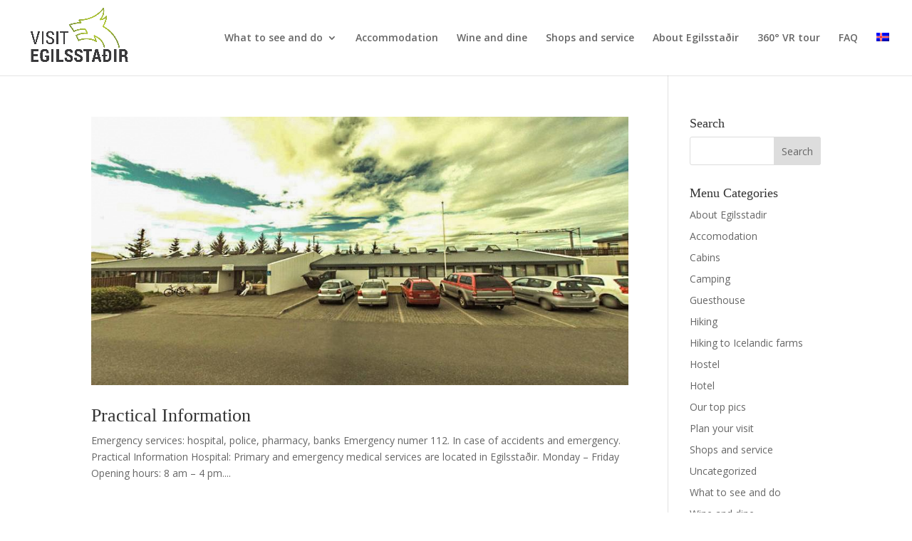

--- FILE ---
content_type: text/css
request_url: https://visitegilsstadir.is/wp-content/et-cache/global/et-divi-customizer-global.min.css?ver=1761733311
body_size: 873
content:
body,.et_pb_column_1_2 .et_quote_content blockquote cite,.et_pb_column_1_2 .et_link_content a.et_link_main_url,.et_pb_column_1_3 .et_quote_content blockquote cite,.et_pb_column_3_8 .et_quote_content blockquote cite,.et_pb_column_1_4 .et_quote_content blockquote cite,.et_pb_blog_grid .et_quote_content blockquote cite,.et_pb_column_1_3 .et_link_content a.et_link_main_url,.et_pb_column_3_8 .et_link_content a.et_link_main_url,.et_pb_column_1_4 .et_link_content a.et_link_main_url,.et_pb_blog_grid .et_link_content a.et_link_main_url,body .et_pb_bg_layout_light .et_pb_post p,body .et_pb_bg_layout_dark .et_pb_post p{font-size:14px}.et_pb_slide_content,.et_pb_best_value{font-size:15px}#et_search_icon:hover,.mobile_menu_bar:before,.mobile_menu_bar:after,.et_toggle_slide_menu:after,.et-social-icon a:hover,.et_pb_sum,.et_pb_pricing li a,.et_pb_pricing_table_button,.et_overlay:before,.entry-summary p.price ins,.et_pb_member_social_links a:hover,.et_pb_widget li a:hover,.et_pb_filterable_portfolio .et_pb_portfolio_filters li a.active,.et_pb_filterable_portfolio .et_pb_portofolio_pagination ul li a.active,.et_pb_gallery .et_pb_gallery_pagination ul li a.active,.wp-pagenavi span.current,.wp-pagenavi a:hover,.nav-single a,.tagged_as a,.posted_in a{color:#a4b347}.et_pb_contact_submit,.et_password_protected_form .et_submit_button,.et_pb_bg_layout_light .et_pb_newsletter_button,.comment-reply-link,.form-submit .et_pb_button,.et_pb_bg_layout_light .et_pb_promo_button,.et_pb_bg_layout_light .et_pb_more_button,.et_pb_contact p input[type="checkbox"]:checked+label i:before,.et_pb_bg_layout_light.et_pb_module.et_pb_button{color:#a4b347}.footer-widget h4{color:#a4b347}.et-search-form,.nav li ul,.et_mobile_menu,.footer-widget li:before,.et_pb_pricing li:before,blockquote{border-color:#a4b347}.et_pb_counter_amount,.et_pb_featured_table .et_pb_pricing_heading,.et_quote_content,.et_link_content,.et_audio_content,.et_pb_post_slider.et_pb_bg_layout_dark,.et_slide_in_menu_container,.et_pb_contact p input[type="radio"]:checked+label i:before{background-color:#a4b347}a{color:#a4b347}.nav li ul{border-color:#9ab200}.et_secondary_nav_enabled #page-container #top-header{background-color:#a4b347!important}#et-secondary-nav li ul{background-color:#a4b347}#top-menu li.current-menu-ancestor>a,#top-menu li.current-menu-item>a,#top-menu li.current_page_item>a{color:#9ab200}#main-footer{background-color:#636659}#main-footer .footer-widget h4,#main-footer .widget_block h1,#main-footer .widget_block h2,#main-footer .widget_block h3,#main-footer .widget_block h4,#main-footer .widget_block h5,#main-footer .widget_block h6{color:#a4b347}.footer-widget li:before{border-color:#a4b347}@media only screen and (min-width:981px){.et_header_style_left #et-top-navigation,.et_header_style_split #et-top-navigation{padding:46px 0 0 0}.et_header_style_left #et-top-navigation nav>ul>li>a,.et_header_style_split #et-top-navigation nav>ul>li>a{padding-bottom:46px}.et_header_style_split .centered-inline-logo-wrap{width:92px;margin:-92px 0}.et_header_style_split .centered-inline-logo-wrap #logo{max-height:92px}.et_pb_svg_logo.et_header_style_split .centered-inline-logo-wrap #logo{height:92px}.et_header_style_centered #top-menu>li>a{padding-bottom:17px}.et_header_style_slide #et-top-navigation,.et_header_style_fullscreen #et-top-navigation{padding:37px 0 37px 0!important}.et_header_style_centered #main-header .logo_container{height:92px}#logo{max-height:90%}.et_pb_svg_logo #logo{height:90%}.et_fixed_nav #page-container .et-fixed-header#top-header{background-color:#a4b347!important}.et_fixed_nav #page-container .et-fixed-header#top-header #et-secondary-nav li ul{background-color:#a4b347}.et-fixed-header #top-menu li.current-menu-ancestor>a,.et-fixed-header #top-menu li.current-menu-item>a,.et-fixed-header #top-menu li.current_page_item>a{color:#9ab200!important}}@media only screen and (min-width:1350px){.et_pb_row{padding:27px 0}.et_pb_section{padding:54px 0}.single.et_pb_pagebuilder_layout.et_full_width_page .et_post_meta_wrapper{padding-top:81px}.et_pb_fullwidth_section{padding:0}}	h1,h2,h3,h4,h5,h6{font-family:'Georgia',Georgia,"Times New Roman",serif}.page-id-246 #main-header{display:none}.page-id-246 #page-container{padding-top:0px!important}.page-id-278 #main-header{display:none}.page-id-278 #page-container{padding-top:0px!important}.page-id-289 #main-header{display:none}.page-id-289 #page-container{padding-top:0px!important}.page-id-297 #main-header{display:none}.page-id-297 #page-container{padding-top:0px!important}.page-id-305 #main-header{display:none}.page-id-305 #page-container{padding-top:0px!important}.page-id-314 #main-header{display:none}.page-id-314 #page-container{padding-top:0px!important}.page-id-321 #main-header{display:none}.page-id-321 #page-container{padding-top:0px!important}.page-id-328 #main-header{display:none}.page-id-328 #page-container{padding-top:0px!important}.page-id-337 #main-header{display:none}.page-id-337 #page-container{padding-top:0px!important}.page-id-345 #main-header{display:none}.page-id-345 #page-container{padding-top:0px!important}.page-id-355 #main-header{display:none}.page-id-355 #page-container{padding-top:0px!important}.page-id-363 #main-header{display:none}.page-id-363 #page-container{padding-top:0px!important}.page-id-369 #main-header{display:none}.page-id-369 #page-container{padding-top:0px!important}.page-id-375 #main-header{display:none}.page-id-375 #page-container{padding-top:0px!important}.page-id-381 #main-header{display:none}.page-id-381 #page-container{padding-top:0px!important}.page-id-387 #main-header{display:none}.page-id-387 #page-container{padding-top:0px!important}.page-id-393 #main-header{display:none}.page-id-393 #page-container{padding-top:0px!important}.mega-link{display:inline-block!important;position:inherit;width:300px}.mega-link>a{text-align:center;font-size:16px!important;font-weight:400!important;padding-bottom:46px}.mega-link>a img{margin-bottom:8px;-webkit-border-radius:5px;-moz-border-radius:5px;border-radius:5px}